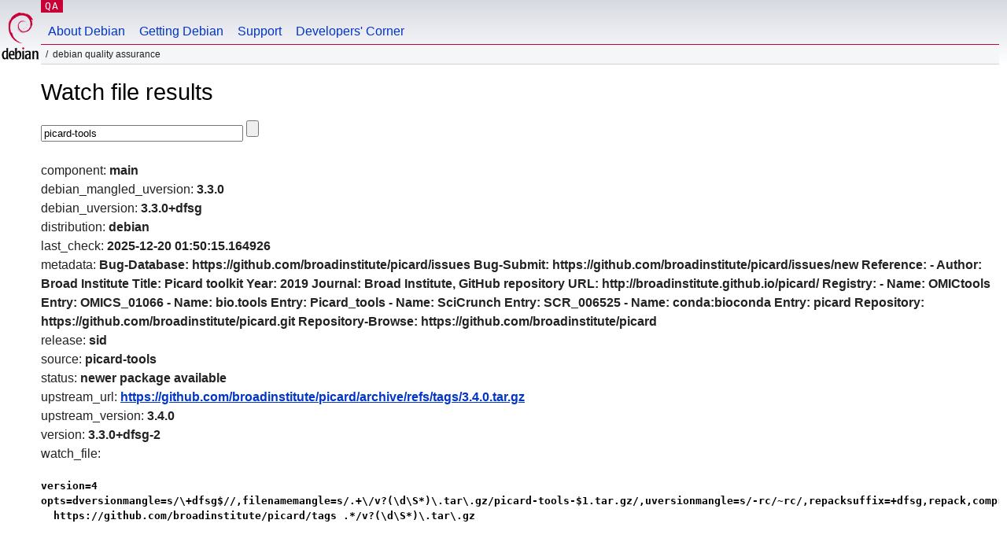

--- FILE ---
content_type: text/html; charset=utf-8
request_url: https://qa.debian.org/cgi-bin/watch?pkg=picard-tools
body_size: 1578
content:
<!DOCTYPE HTML PUBLIC "-//W3C//DTD HTML 4.0 Transitional//EN">
<html>
<head>
  <meta http-equiv="Content-Type" content="text/html; charset=utf-8">
  <title>Watch -- Debian Quality Assurance</title>
  <link rev="made" href="mailto:debian-qa@lists.debian.org">
  <link rel="shortcut icon" href="/favicon.ico">
  <link type="text/css" rel="stylesheet" href="https://www.debian.org/debian.css">
</head>
<body>
<div id="header">
	<div id="upperheader">
		<div id="logo">
			<a href="https://www.debian.org/" title="Debian Home"><img src="/Pics/openlogo-50.png" alt="Debian" width="50" height="61"></a>
		</div>
		<p class="section"><a href="/">QA</a></p>
	</div>
	<div id="navbar">
		<p class="hidecss"><a href="#inner">Skip Quicknav</a></p>
		<ul>
		   <li><a href="https://www.debian.org/intro/about">About Debian</a></li>
		   <li><a href="https://www.debian.org/distrib/">Getting Debian</a></li>
		   <li><a href="https://www.debian.org/support">Support</a></li>
		   <li><a href="https://www.debian.org/devel/">Developers'&nbsp;Corner</a></li>
		</ul>
	</div>
	<p id="breadcrumbs">Debian Quality Assurance</p>
</div>
<div id="content">
<h1>Watch file results</h1>
<p>
<form name="f1" action="watch" method="GET">
<input type="text" name="pkg" value="picard-tools" size="30" maxlength="80" />
<input type="submit">
</form>
</p>
component: <b>main</b><br />
debian_mangled_uversion: <b>3.3.0</b><br />
debian_uversion: <b>3.3.0+dfsg</b><br />
distribution: <b>debian</b><br />
last_check: <b>2025-12-20 01:50:15.164926</b><br />
metadata: <b>Bug-Database: https://github.com/broadinstitute/picard/issues
Bug-Submit: https://github.com/broadinstitute/picard/issues/new
Reference:
 - Author: Broad Institute
   Title: Picard toolkit
   Year: 2019
   Journal: Broad Institute, GitHub repository
   URL: http://broadinstitute.github.io/picard/
Registry:
 - Name: OMICtools
   Entry: OMICS_01066
 - Name: bio.tools
   Entry: Picard_tools
 - Name: SciCrunch
   Entry: SCR_006525
 - Name: conda:bioconda
   Entry: picard
Repository: https://github.com/broadinstitute/picard.git
Repository-Browse: https://github.com/broadinstitute/picard
</b><br />
release: <b>sid</b><br />
source: <b>picard-tools</b><br />
status: <b>newer package available</b><br />
upstream_url: <b><a href="https://github.com/broadinstitute/picard/archive/refs/tags/3.4.0.tar.gz">https://github.com/broadinstitute/picard/archive/refs/tags/3.4.0.tar.gz</a></b><br />
upstream_version: <b>3.4.0</b><br />
version: <b>3.3.0+dfsg-2</b><br />
watch_file: <b><pre>version=4
opts=dversionmangle=s/\+dfsg$//,filenamemangle=s/.+\/v?(\d\S*)\.tar\.gz/picard-tools-$1.tar.gz/,uversionmangle=s/-rc/~rc/,repacksuffix=+dfsg,repack,compression=xz \
  https://github.com/broadinstitute/picard/tags .*/v?(\d\S*)\.tar\.gz
</pre></b><br />

</div>
<div id="footer">
<hr class="hidecss">
<p>Back to the <a href="https://www.debian.org/">Debian Project homepage</a>.</p>
<hr>
<div id="fineprint">
  <p>To report a problem with the QA web site, file a bug on the
  <a href="https://bugs.debian.org/qa.debian.org">qa.debian.org pseudo-package</a>,
  or e-mail <a href="mailto:debian-qa@lists.debian.org">debian-qa@lists.debian.org</a>.
  For other contact information, see the Debian <a href="https://www.debian.org/contact">contact page</a>.</p>
<p>
Made by Christoph Berg.<br>
Rendering took 0.018s.

  <br>
  Copyright &copy; 1997-2015
 <a href="https://www.spi-inc.org/">SPI</a>; See <a href="https://www.debian.org/license" rel="copyright">license terms</a><br>
  Debian is a registered <a href="https://www.debian.org/trademark">trademark</a> of Software in the Public Interest, Inc.
</p>
</div>
</div> <!-- end footer -->
</div>
</body>
</html>
